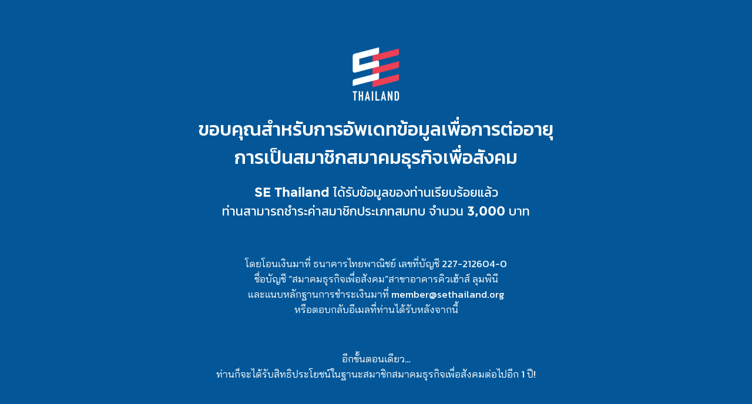

--- FILE ---
content_type: text/html; charset=UTF-8
request_url: https://www.sethailand.org/membership/register/individual/thankyou-renew/
body_size: 17808
content:
<!doctype html>
<html lang="th">
<head>
<!-- Global site tag (gtag.js) - Google Analytics -->
<script async src="https://www.googletagmanager.com/gtag/js?id=UA-135447958-1"></script>
<script>
window.dataLayer = window.dataLayer || [];
function gtag(){dataLayer.push(arguments);}
gtag('js', new Date());
gtag('config', 'UA-135447958-1');
</script>
<meta charset="UTF-8">
<meta name="viewport" content="width=device-width, initial-scale=1">
<meta name="format-detection" content="telephone=no">
<link rel="profile" href="https://gmpg.org/xfn/11">
<style type="text/css">
.heateor_sss_button_instagram span.heateor_sss_svg,a.heateor_sss_instagram span.heateor_sss_svg{background:radial-gradient(circle at 30% 107%,#fdf497 0,#fdf497 5%,#fd5949 45%,#d6249f 60%,#285aeb 90%)}
div.heateor_sss_horizontal_sharing a.heateor_sss_button_instagram span{background:#fff!important;}div.heateor_sss_standard_follow_icons_container a.heateor_sss_button_instagram span{background:#fff;}
div.heateor_sss_horizontal_sharing a.heateor_sss_button_instagram span:hover{background:#000!important;}div.heateor_sss_standard_follow_icons_container a.heateor_sss_button_instagram span:hover{background:#000;}
div.heateor_sss_vertical_sharing  a.heateor_sss_button_instagram span{background:#fff!important;}div.heateor_sss_floating_follow_icons_container a.heateor_sss_button_instagram span{background:#fff;}
div.heateor_sss_vertical_sharing a.heateor_sss_button_instagram span:hover{background:#000!important;}div.heateor_sss_floating_follow_icons_container a.heateor_sss_button_instagram span:hover{background:#000;}
.heateor_sss_horizontal_sharing .heateor_sss_svg,.heateor_sss_standard_follow_icons_container .heateor_sss_svg{
background-color: #fff!important;
background: #fff!important;
color: #000;
border-width: 0px;
border-style: solid;
border-color: transparent;
}
div.heateor_sss_horizontal_sharing span.heateor_sss_svg svg:hover path:not(.heateor_sss_no_fill),div.heateor_sss_horizontal_sharing span.heateor_sss_svg svg:hover ellipse, div.heateor_sss_horizontal_sharing span.heateor_sss_svg svg:hover circle, div.heateor_sss_horizontal_sharing span.heateor_sss_svg svg:hover polygon, div.heateor_sss_horizontal_sharing span.heateor_sss_svg svg:hover rect:not(.heateor_sss_no_fill){
fill: #fff;
}
div.heateor_sss_horizontal_sharing span.heateor_sss_svg svg:hover path.heateor_sss_svg_stroke, div.heateor_sss_horizontal_sharing span.heateor_sss_svg svg:hover rect.heateor_sss_svg_stroke{
stroke: #fff;
}
.heateor_sss_horizontal_sharing span.heateor_sss_svg:hover,.heateor_sss_standard_follow_icons_container span.heateor_sss_svg:hover{
background-color: #000!important;
background: #000!important;
color: #fff;
border-color: transparent;
}
.heateor_sss_vertical_sharing span.heateor_sss_svg,.heateor_sss_floating_follow_icons_container span.heateor_sss_svg{
background-color: #fff!important;
background: #fff!important;
color: #000;
border-width: 0px;
border-style: solid;
border-color: transparent;
}
div.heateor_sss_vertical_sharing span.heateor_sss_svg svg:hover path:not(.heateor_sss_no_fill),div.heateor_sss_vertical_sharing span.heateor_sss_svg svg:hover ellipse, div.heateor_sss_vertical_sharing span.heateor_sss_svg svg:hover circle, div.heateor_sss_vertical_sharing span.heateor_sss_svg svg:hover polygon{
fill:#fff;
}
div.heateor_sss_vertical_sharing span.heateor_sss_svg svg:hover path.heateor_sss_svg_stroke{
stroke:#fff;
}
.heateor_sss_vertical_sharing span.heateor_sss_svg:hover,.heateor_sss_floating_follow_icons_container span.heateor_sss_svg:hover{
background-color: #000!important;
background: #000!important;
color: #fff;
border-color: transparent;
}
@media screen and (max-width:767px) {.heateor_sss_vertical_sharing{display:none!important}}		</style>
<meta name='robots' content='index, follow, max-image-preview:large, max-snippet:-1, max-video-preview:-1' />
<!-- This site is optimized with the Yoast SEO plugin v19.13 - https://yoast.com/wordpress/plugins/seo/ -->
<title>ขอบคุณสำหรับการอัพเดทข้อมูลเพื่อการต่ออายุการเป็นสมาชิกสมาคมธุรกิจเพื่อสังคม (สมาชิกประเภทสมทบ) - SE Thailand</title>
<link rel="canonical" href="https://www.sethailand.org/membership/register/individual/thankyou-renew/" />
<meta property="og:locale" content="th_TH" />
<meta property="og:type" content="article" />
<meta property="og:title" content="ขอบคุณสำหรับการอัพเดทข้อมูลเพื่อการต่ออายุการเป็นสมาชิกสมาคมธุรกิจเพื่อสังคม (สมาชิกประเภทสมทบ) - SE Thailand" />
<meta property="og:description" content="ขอบคุณสำหร [&hellip;]" />
<meta property="og:url" content="https://www.sethailand.org/membership/register/individual/thankyou-renew/" />
<meta property="og:site_name" content="SE Thailand" />
<meta property="article:publisher" content="https://www.facebook.com/sethailandorg" />
<meta property="article:modified_time" content="2020-09-02T10:36:58+00:00" />
<meta property="og:image" content="https://www.sethailand.org/wp-content/uploads/2019/01/fb.jpg" />
<meta property="og:image:width" content="1200" />
<meta property="og:image:height" content="628" />
<meta property="og:image:type" content="image/jpeg" />
<meta name="twitter:card" content="summary_large_image" />
<script type="application/ld+json" class="yoast-schema-graph">{"@context":"https://schema.org","@graph":[{"@type":"WebPage","@id":"https://www.sethailand.org/membership/register/individual/thankyou-renew/","url":"https://www.sethailand.org/membership/register/individual/thankyou-renew/","name":"ขอบคุณสำหรับการอัพเดทข้อมูลเพื่อการต่ออายุการเป็นสมาชิกสมาคมธุรกิจเพื่อสังคม (สมาชิกประเภทสมทบ) - SE Thailand","isPartOf":{"@id":"https://www.sethailand.org/#website"},"datePublished":"2020-09-02T10:36:31+00:00","dateModified":"2020-09-02T10:36:58+00:00","breadcrumb":{"@id":"https://www.sethailand.org/membership/register/individual/thankyou-renew/#breadcrumb"},"inLanguage":"th","potentialAction":[{"@type":"ReadAction","target":["https://www.sethailand.org/membership/register/individual/thankyou-renew/"]}]},{"@type":"BreadcrumbList","@id":"https://www.sethailand.org/membership/register/individual/thankyou-renew/#breadcrumb","itemListElement":[{"@type":"ListItem","position":1,"name":"Home","item":"https://www.sethailand.org/"},{"@type":"ListItem","position":2,"name":"MEMBERSHIP","item":"https://www.sethailand.org/membership/"},{"@type":"ListItem","position":3,"name":"สมัครสมาชิก","item":"https://www.sethailand.org/membership/register/"},{"@type":"ListItem","position":4,"name":"สมัครสมาชิกสมทบ","item":"https://www.sethailand.org/membership/register/individual/"},{"@type":"ListItem","position":5,"name":"ขอบคุณสำหรับการอัพเดทข้อมูลเพื่อการต่ออายุการเป็นสมาชิกสมาคมธุรกิจเพื่อสังคม (สมาชิกประเภทสมทบ)"}]},{"@type":"WebSite","@id":"https://www.sethailand.org/#website","url":"https://www.sethailand.org/","name":"SE Thailand","description":"มาร่วมกันสร้างสังคมให้ดีขึ้นกับธุรกิจเพื่อสังคม Social Enterprise: SE","publisher":{"@id":"https://www.sethailand.org/#organization"},"potentialAction":[{"@type":"SearchAction","target":{"@type":"EntryPoint","urlTemplate":"https://www.sethailand.org/?s={search_term_string}"},"query-input":"required name=search_term_string"}],"inLanguage":"th"},{"@type":"Organization","@id":"https://www.sethailand.org/#organization","name":"SE Thailand","url":"https://www.sethailand.org/","logo":{"@type":"ImageObject","inLanguage":"th","@id":"https://www.sethailand.org/#/schema/logo/image/","url":"https://www.sethailand.org/wp-content/uploads/2018/12/logo-sethailand@2x.png","contentUrl":"https://www.sethailand.org/wp-content/uploads/2018/12/logo-sethailand@2x.png","width":96,"height":110,"caption":"SE Thailand"},"image":{"@id":"https://www.sethailand.org/#/schema/logo/image/"},"sameAs":["https://www.facebook.com/sethailandorg"]}]}</script>
<!-- / Yoast SEO plugin. -->
<link rel='dns-prefetch' href='//js.hs-scripts.com' />
<link rel="alternate" type="application/rss+xml" title="SE Thailand &raquo; ฟีด" href="https://www.sethailand.org/feed/" />
<link rel="alternate" type="application/rss+xml" title="SE Thailand &raquo; ฟีดความเห็น" href="https://www.sethailand.org/comments/feed/" />
<!-- This site uses the Google Analytics by ExactMetrics plugin v7.11.0 - Using Analytics tracking - https://www.exactmetrics.com/ -->
<script
src="//www.googletagmanager.com/gtag/js?id=G-NFCN6XYLC8"  data-cfasync="false" data-wpfc-render="false" type="text/javascript" async></script>
<script data-cfasync="false" data-wpfc-render="false" type="text/javascript">
var em_version = '7.11.0';
var em_track_user = true;
var em_no_track_reason = '';
var disableStrs = [
'ga-disable-G-NFCN6XYLC8',
];
/* Function to detect opted out users */
function __gtagTrackerIsOptedOut() {
for (var index = 0; index < disableStrs.length; index++) {
if (document.cookie.indexOf(disableStrs[index] + '=true') > -1) {
return true;
}
}
return false;
}
/* Disable tracking if the opt-out cookie exists. */
if (__gtagTrackerIsOptedOut()) {
for (var index = 0; index < disableStrs.length; index++) {
window[disableStrs[index]] = true;
}
}
/* Opt-out function */
function __gtagTrackerOptout() {
for (var index = 0; index < disableStrs.length; index++) {
document.cookie = disableStrs[index] + '=true; expires=Thu, 31 Dec 2099 23:59:59 UTC; path=/';
window[disableStrs[index]] = true;
}
}
if ('undefined' === typeof gaOptout) {
function gaOptout() {
__gtagTrackerOptout();
}
}
window.dataLayer = window.dataLayer || [];
window.ExactMetricsDualTracker = {
helpers: {},
trackers: {},
};
if (em_track_user) {
function __gtagDataLayer() {
dataLayer.push(arguments);
}
function __gtagTracker(type, name, parameters) {
if (!parameters) {
parameters = {};
}
if (parameters.send_to) {
__gtagDataLayer.apply(null, arguments);
return;
}
if (type === 'event') {
parameters.send_to = exactmetrics_frontend.v4_id;
var hookName = name;
if (typeof parameters['event_category'] !== 'undefined') {
hookName = parameters['event_category'] + ':' + name;
}
if (typeof ExactMetricsDualTracker.trackers[hookName] !== 'undefined') {
ExactMetricsDualTracker.trackers[hookName](parameters);
} else {
__gtagDataLayer('event', name, parameters);
}
} else {
__gtagDataLayer.apply(null, arguments);
}
}
__gtagTracker('js', new Date());
__gtagTracker('set', {
'developer_id.dNDMyYj': true,
});
__gtagTracker('config', 'G-NFCN6XYLC8', {"forceSSL":"true"} );
window.gtag = __gtagTracker;										(function () {
/* https://developers.google.com/analytics/devguides/collection/analyticsjs/ */
/* ga and __gaTracker compatibility shim. */
var noopfn = function () {
return null;
};
var newtracker = function () {
return new Tracker();
};
var Tracker = function () {
return null;
};
var p = Tracker.prototype;
p.get = noopfn;
p.set = noopfn;
p.send = function () {
var args = Array.prototype.slice.call(arguments);
args.unshift('send');
__gaTracker.apply(null, args);
};
var __gaTracker = function () {
var len = arguments.length;
if (len === 0) {
return;
}
var f = arguments[len - 1];
if (typeof f !== 'object' || f === null || typeof f.hitCallback !== 'function') {
if ('send' === arguments[0]) {
var hitConverted, hitObject = false, action;
if ('event' === arguments[1]) {
if ('undefined' !== typeof arguments[3]) {
hitObject = {
'eventAction': arguments[3],
'eventCategory': arguments[2],
'eventLabel': arguments[4],
'value': arguments[5] ? arguments[5] : 1,
}
}
}
if ('pageview' === arguments[1]) {
if ('undefined' !== typeof arguments[2]) {
hitObject = {
'eventAction': 'page_view',
'page_path': arguments[2],
}
}
}
if (typeof arguments[2] === 'object') {
hitObject = arguments[2];
}
if (typeof arguments[5] === 'object') {
Object.assign(hitObject, arguments[5]);
}
if ('undefined' !== typeof arguments[1].hitType) {
hitObject = arguments[1];
if ('pageview' === hitObject.hitType) {
hitObject.eventAction = 'page_view';
}
}
if (hitObject) {
action = 'timing' === arguments[1].hitType ? 'timing_complete' : hitObject.eventAction;
hitConverted = mapArgs(hitObject);
__gtagTracker('event', action, hitConverted);
}
}
return;
}
function mapArgs(args) {
var arg, hit = {};
var gaMap = {
'eventCategory': 'event_category',
'eventAction': 'event_action',
'eventLabel': 'event_label',
'eventValue': 'event_value',
'nonInteraction': 'non_interaction',
'timingCategory': 'event_category',
'timingVar': 'name',
'timingValue': 'value',
'timingLabel': 'event_label',
'page': 'page_path',
'location': 'page_location',
'title': 'page_title',
};
for (arg in args) {
if (!(!args.hasOwnProperty(arg) || !gaMap.hasOwnProperty(arg))) {
hit[gaMap[arg]] = args[arg];
} else {
hit[arg] = args[arg];
}
}
return hit;
}
try {
f.hitCallback();
} catch (ex) {
}
};
__gaTracker.create = newtracker;
__gaTracker.getByName = newtracker;
__gaTracker.getAll = function () {
return [];
};
__gaTracker.remove = noopfn;
__gaTracker.loaded = true;
window['__gaTracker'] = __gaTracker;
})();
} else {
console.log("");
(function () {
function __gtagTracker() {
return null;
}
window['__gtagTracker'] = __gtagTracker;
window['gtag'] = __gtagTracker;
})();
}
</script>
<!-- / Google Analytics by ExactMetrics -->
<script type="text/javascript">
window._wpemojiSettings = {"baseUrl":"https:\/\/s.w.org\/images\/core\/emoji\/14.0.0\/72x72\/","ext":".png","svgUrl":"https:\/\/s.w.org\/images\/core\/emoji\/14.0.0\/svg\/","svgExt":".svg","source":{"concatemoji":"https:\/\/www.sethailand.org\/wp-includes\/js\/wp-emoji-release.min.js?ver=6.1.1"}};
/*! This file is auto-generated */
!function(e,a,t){var n,r,o,i=a.createElement("canvas"),p=i.getContext&&i.getContext("2d");function s(e,t){var a=String.fromCharCode,e=(p.clearRect(0,0,i.width,i.height),p.fillText(a.apply(this,e),0,0),i.toDataURL());return p.clearRect(0,0,i.width,i.height),p.fillText(a.apply(this,t),0,0),e===i.toDataURL()}function c(e){var t=a.createElement("script");t.src=e,t.defer=t.type="text/javascript",a.getElementsByTagName("head")[0].appendChild(t)}for(o=Array("flag","emoji"),t.supports={everything:!0,everythingExceptFlag:!0},r=0;r<o.length;r++)t.supports[o[r]]=function(e){if(p&&p.fillText)switch(p.textBaseline="top",p.font="600 32px Arial",e){case"flag":return s([127987,65039,8205,9895,65039],[127987,65039,8203,9895,65039])?!1:!s([55356,56826,55356,56819],[55356,56826,8203,55356,56819])&&!s([55356,57332,56128,56423,56128,56418,56128,56421,56128,56430,56128,56423,56128,56447],[55356,57332,8203,56128,56423,8203,56128,56418,8203,56128,56421,8203,56128,56430,8203,56128,56423,8203,56128,56447]);case"emoji":return!s([129777,127995,8205,129778,127999],[129777,127995,8203,129778,127999])}return!1}(o[r]),t.supports.everything=t.supports.everything&&t.supports[o[r]],"flag"!==o[r]&&(t.supports.everythingExceptFlag=t.supports.everythingExceptFlag&&t.supports[o[r]]);t.supports.everythingExceptFlag=t.supports.everythingExceptFlag&&!t.supports.flag,t.DOMReady=!1,t.readyCallback=function(){t.DOMReady=!0},t.supports.everything||(n=function(){t.readyCallback()},a.addEventListener?(a.addEventListener("DOMContentLoaded",n,!1),e.addEventListener("load",n,!1)):(e.attachEvent("onload",n),a.attachEvent("onreadystatechange",function(){"complete"===a.readyState&&t.readyCallback()})),(e=t.source||{}).concatemoji?c(e.concatemoji):e.wpemoji&&e.twemoji&&(c(e.twemoji),c(e.wpemoji)))}(window,document,window._wpemojiSettings);
</script>
<style type="text/css">
img.wp-smiley,
img.emoji {
display: inline !important;
border: none !important;
box-shadow: none !important;
height: 1em !important;
width: 1em !important;
margin: 0 0.07em !important;
vertical-align: -0.1em !important;
background: none !important;
padding: 0 !important;
}
</style>
<!-- <link rel='stylesheet' id='genesis-blocks-style-css-css' href='https://www.sethailand.org/wp-content/plugins/genesis-blocks/dist/style-blocks.build.css?ver=1673326726' type='text/css' media='all' /> -->
<!-- <link rel='stylesheet' id='pt-cv-public-style-css' href='https://www.sethailand.org/wp-content/plugins/content-views-query-and-display-post-page/public/assets/css/cv.css?ver=2.5.0.1' type='text/css' media='all' /> -->
<!-- <link rel='stylesheet' id='wp-block-library-css' href='https://www.sethailand.org/wp-includes/css/dist/block-library/style.min.css?ver=6.1.1' type='text/css' media='all' /> -->
<!-- <link rel='stylesheet' id='classic-theme-styles-css' href='https://www.sethailand.org/wp-includes/css/classic-themes.min.css?ver=1' type='text/css' media='all' /> -->
<link rel="stylesheet" type="text/css" href="//www.sethailand.org/wp-content/cache/www.sethailand.org/wpfc-minified/23c816tb/dgelj.css" media="all"/>
<style id='global-styles-inline-css' type='text/css'>
body{--wp--preset--color--black: #000000;--wp--preset--color--cyan-bluish-gray: #abb8c3;--wp--preset--color--white: #ffffff;--wp--preset--color--pale-pink: #f78da7;--wp--preset--color--vivid-red: #cf2e2e;--wp--preset--color--luminous-vivid-orange: #ff6900;--wp--preset--color--luminous-vivid-amber: #fcb900;--wp--preset--color--light-green-cyan: #7bdcb5;--wp--preset--color--vivid-green-cyan: #00d084;--wp--preset--color--pale-cyan-blue: #8ed1fc;--wp--preset--color--vivid-cyan-blue: #0693e3;--wp--preset--color--vivid-purple: #9b51e0;--wp--preset--gradient--vivid-cyan-blue-to-vivid-purple: linear-gradient(135deg,rgba(6,147,227,1) 0%,rgb(155,81,224) 100%);--wp--preset--gradient--light-green-cyan-to-vivid-green-cyan: linear-gradient(135deg,rgb(122,220,180) 0%,rgb(0,208,130) 100%);--wp--preset--gradient--luminous-vivid-amber-to-luminous-vivid-orange: linear-gradient(135deg,rgba(252,185,0,1) 0%,rgba(255,105,0,1) 100%);--wp--preset--gradient--luminous-vivid-orange-to-vivid-red: linear-gradient(135deg,rgba(255,105,0,1) 0%,rgb(207,46,46) 100%);--wp--preset--gradient--very-light-gray-to-cyan-bluish-gray: linear-gradient(135deg,rgb(238,238,238) 0%,rgb(169,184,195) 100%);--wp--preset--gradient--cool-to-warm-spectrum: linear-gradient(135deg,rgb(74,234,220) 0%,rgb(151,120,209) 20%,rgb(207,42,186) 40%,rgb(238,44,130) 60%,rgb(251,105,98) 80%,rgb(254,248,76) 100%);--wp--preset--gradient--blush-light-purple: linear-gradient(135deg,rgb(255,206,236) 0%,rgb(152,150,240) 100%);--wp--preset--gradient--blush-bordeaux: linear-gradient(135deg,rgb(254,205,165) 0%,rgb(254,45,45) 50%,rgb(107,0,62) 100%);--wp--preset--gradient--luminous-dusk: linear-gradient(135deg,rgb(255,203,112) 0%,rgb(199,81,192) 50%,rgb(65,88,208) 100%);--wp--preset--gradient--pale-ocean: linear-gradient(135deg,rgb(255,245,203) 0%,rgb(182,227,212) 50%,rgb(51,167,181) 100%);--wp--preset--gradient--electric-grass: linear-gradient(135deg,rgb(202,248,128) 0%,rgb(113,206,126) 100%);--wp--preset--gradient--midnight: linear-gradient(135deg,rgb(2,3,129) 0%,rgb(40,116,252) 100%);--wp--preset--duotone--dark-grayscale: url('#wp-duotone-dark-grayscale');--wp--preset--duotone--grayscale: url('#wp-duotone-grayscale');--wp--preset--duotone--purple-yellow: url('#wp-duotone-purple-yellow');--wp--preset--duotone--blue-red: url('#wp-duotone-blue-red');--wp--preset--duotone--midnight: url('#wp-duotone-midnight');--wp--preset--duotone--magenta-yellow: url('#wp-duotone-magenta-yellow');--wp--preset--duotone--purple-green: url('#wp-duotone-purple-green');--wp--preset--duotone--blue-orange: url('#wp-duotone-blue-orange');--wp--preset--font-size--small: 13px;--wp--preset--font-size--medium: 20px;--wp--preset--font-size--large: 36px;--wp--preset--font-size--x-large: 42px;--wp--preset--spacing--20: 0.44rem;--wp--preset--spacing--30: 0.67rem;--wp--preset--spacing--40: 1rem;--wp--preset--spacing--50: 1.5rem;--wp--preset--spacing--60: 2.25rem;--wp--preset--spacing--70: 3.38rem;--wp--preset--spacing--80: 5.06rem;}:where(.is-layout-flex){gap: 0.5em;}body .is-layout-flow > .alignleft{float: left;margin-inline-start: 0;margin-inline-end: 2em;}body .is-layout-flow > .alignright{float: right;margin-inline-start: 2em;margin-inline-end: 0;}body .is-layout-flow > .aligncenter{margin-left: auto !important;margin-right: auto !important;}body .is-layout-constrained > .alignleft{float: left;margin-inline-start: 0;margin-inline-end: 2em;}body .is-layout-constrained > .alignright{float: right;margin-inline-start: 2em;margin-inline-end: 0;}body .is-layout-constrained > .aligncenter{margin-left: auto !important;margin-right: auto !important;}body .is-layout-constrained > :where(:not(.alignleft):not(.alignright):not(.alignfull)){max-width: var(--wp--style--global--content-size);margin-left: auto !important;margin-right: auto !important;}body .is-layout-constrained > .alignwide{max-width: var(--wp--style--global--wide-size);}body .is-layout-flex{display: flex;}body .is-layout-flex{flex-wrap: wrap;align-items: center;}body .is-layout-flex > *{margin: 0;}:where(.wp-block-columns.is-layout-flex){gap: 2em;}.has-black-color{color: var(--wp--preset--color--black) !important;}.has-cyan-bluish-gray-color{color: var(--wp--preset--color--cyan-bluish-gray) !important;}.has-white-color{color: var(--wp--preset--color--white) !important;}.has-pale-pink-color{color: var(--wp--preset--color--pale-pink) !important;}.has-vivid-red-color{color: var(--wp--preset--color--vivid-red) !important;}.has-luminous-vivid-orange-color{color: var(--wp--preset--color--luminous-vivid-orange) !important;}.has-luminous-vivid-amber-color{color: var(--wp--preset--color--luminous-vivid-amber) !important;}.has-light-green-cyan-color{color: var(--wp--preset--color--light-green-cyan) !important;}.has-vivid-green-cyan-color{color: var(--wp--preset--color--vivid-green-cyan) !important;}.has-pale-cyan-blue-color{color: var(--wp--preset--color--pale-cyan-blue) !important;}.has-vivid-cyan-blue-color{color: var(--wp--preset--color--vivid-cyan-blue) !important;}.has-vivid-purple-color{color: var(--wp--preset--color--vivid-purple) !important;}.has-black-background-color{background-color: var(--wp--preset--color--black) !important;}.has-cyan-bluish-gray-background-color{background-color: var(--wp--preset--color--cyan-bluish-gray) !important;}.has-white-background-color{background-color: var(--wp--preset--color--white) !important;}.has-pale-pink-background-color{background-color: var(--wp--preset--color--pale-pink) !important;}.has-vivid-red-background-color{background-color: var(--wp--preset--color--vivid-red) !important;}.has-luminous-vivid-orange-background-color{background-color: var(--wp--preset--color--luminous-vivid-orange) !important;}.has-luminous-vivid-amber-background-color{background-color: var(--wp--preset--color--luminous-vivid-amber) !important;}.has-light-green-cyan-background-color{background-color: var(--wp--preset--color--light-green-cyan) !important;}.has-vivid-green-cyan-background-color{background-color: var(--wp--preset--color--vivid-green-cyan) !important;}.has-pale-cyan-blue-background-color{background-color: var(--wp--preset--color--pale-cyan-blue) !important;}.has-vivid-cyan-blue-background-color{background-color: var(--wp--preset--color--vivid-cyan-blue) !important;}.has-vivid-purple-background-color{background-color: var(--wp--preset--color--vivid-purple) !important;}.has-black-border-color{border-color: var(--wp--preset--color--black) !important;}.has-cyan-bluish-gray-border-color{border-color: var(--wp--preset--color--cyan-bluish-gray) !important;}.has-white-border-color{border-color: var(--wp--preset--color--white) !important;}.has-pale-pink-border-color{border-color: var(--wp--preset--color--pale-pink) !important;}.has-vivid-red-border-color{border-color: var(--wp--preset--color--vivid-red) !important;}.has-luminous-vivid-orange-border-color{border-color: var(--wp--preset--color--luminous-vivid-orange) !important;}.has-luminous-vivid-amber-border-color{border-color: var(--wp--preset--color--luminous-vivid-amber) !important;}.has-light-green-cyan-border-color{border-color: var(--wp--preset--color--light-green-cyan) !important;}.has-vivid-green-cyan-border-color{border-color: var(--wp--preset--color--vivid-green-cyan) !important;}.has-pale-cyan-blue-border-color{border-color: var(--wp--preset--color--pale-cyan-blue) !important;}.has-vivid-cyan-blue-border-color{border-color: var(--wp--preset--color--vivid-cyan-blue) !important;}.has-vivid-purple-border-color{border-color: var(--wp--preset--color--vivid-purple) !important;}.has-vivid-cyan-blue-to-vivid-purple-gradient-background{background: var(--wp--preset--gradient--vivid-cyan-blue-to-vivid-purple) !important;}.has-light-green-cyan-to-vivid-green-cyan-gradient-background{background: var(--wp--preset--gradient--light-green-cyan-to-vivid-green-cyan) !important;}.has-luminous-vivid-amber-to-luminous-vivid-orange-gradient-background{background: var(--wp--preset--gradient--luminous-vivid-amber-to-luminous-vivid-orange) !important;}.has-luminous-vivid-orange-to-vivid-red-gradient-background{background: var(--wp--preset--gradient--luminous-vivid-orange-to-vivid-red) !important;}.has-very-light-gray-to-cyan-bluish-gray-gradient-background{background: var(--wp--preset--gradient--very-light-gray-to-cyan-bluish-gray) !important;}.has-cool-to-warm-spectrum-gradient-background{background: var(--wp--preset--gradient--cool-to-warm-spectrum) !important;}.has-blush-light-purple-gradient-background{background: var(--wp--preset--gradient--blush-light-purple) !important;}.has-blush-bordeaux-gradient-background{background: var(--wp--preset--gradient--blush-bordeaux) !important;}.has-luminous-dusk-gradient-background{background: var(--wp--preset--gradient--luminous-dusk) !important;}.has-pale-ocean-gradient-background{background: var(--wp--preset--gradient--pale-ocean) !important;}.has-electric-grass-gradient-background{background: var(--wp--preset--gradient--electric-grass) !important;}.has-midnight-gradient-background{background: var(--wp--preset--gradient--midnight) !important;}.has-small-font-size{font-size: var(--wp--preset--font-size--small) !important;}.has-medium-font-size{font-size: var(--wp--preset--font-size--medium) !important;}.has-large-font-size{font-size: var(--wp--preset--font-size--large) !important;}.has-x-large-font-size{font-size: var(--wp--preset--font-size--x-large) !important;}
.wp-block-navigation a:where(:not(.wp-element-button)){color: inherit;}
:where(.wp-block-columns.is-layout-flex){gap: 2em;}
.wp-block-pullquote{font-size: 1.5em;line-height: 1.6;}
</style>
<!-- <link rel='stylesheet' id='wcs-timetable-css' href='https://www.sethailand.org/wp-content/plugins/weekly-class/assets/front/css/timetable.css?ver=2.5.8.2' type='text/css' media='all' /> -->
<link rel="stylesheet" type="text/css" href="//www.sethailand.org/wp-content/cache/www.sethailand.org/wpfc-minified/ld94jj54/dgelj.css" media="all"/>
<style id='wcs-timetable-inline-css' type='text/css'>
.wcs-single__action .wcs-btn--action{color:rgba( 255,255,255,1);background-color:}
</style>
<!-- <link rel='stylesheet' id='wp-job-manager-job-listings-css' href='https://www.sethailand.org/wp-content/plugins/wp-job-manager/assets/dist/css/job-listings.css?ver=d866e43503c5e047c6b0be0a9557cf8e' type='text/css' media='all' /> -->
<!-- <link rel='stylesheet' id='wpfront-scroll-top-css' href='https://www.sethailand.org/wp-content/plugins/wpfront-scroll-top/css/wpfront-scroll-top.min.css?ver=2.0.7.08086' type='text/css' media='all' /> -->
<!-- <link rel='stylesheet' id='search-filter-plugin-styles-css' href='https://www.sethailand.org/wp-content/plugins/search-filter-pro/public/assets/css/search-filter.min.css?ver=2.4.6' type='text/css' media='all' /> -->
<!-- <link rel='stylesheet' id='sethailand-style-css' href='https://www.sethailand.org/wp-content/themes/sethailand/style.css?ver=6.1.1' type='text/css' media='all' /> -->
<!-- <link rel='stylesheet' id='heateor_sss_frontend_css-css' href='https://www.sethailand.org/wp-content/plugins/sassy-social-share/public/css/sassy-social-share-public.css?ver=3.3.45' type='text/css' media='all' /> -->
<link rel="stylesheet" type="text/css" href="//www.sethailand.org/wp-content/cache/www.sethailand.org/wpfc-minified/dq1588s2/dgelj.css" media="all"/>
<script type='text/javascript' src='https://www.sethailand.org/wp-content/plugins/google-analytics-dashboard-for-wp/assets/js/frontend-gtag.min.js?ver=7.11.0' id='exactmetrics-frontend-script-js'></script>
<script data-cfasync="false" data-wpfc-render="false" type="text/javascript" id='exactmetrics-frontend-script-js-extra'>/* <![CDATA[ */
var exactmetrics_frontend = {"js_events_tracking":"true","download_extensions":"zip,mp3,mpeg,pdf,docx,pptx,xlsx,rar","inbound_paths":"[{\"path\":\"\\\/go\\\/\",\"label\":\"affiliate\"},{\"path\":\"\\\/recommend\\\/\",\"label\":\"affiliate\"}]","home_url":"https:\/\/www.sethailand.org","hash_tracking":"false","ua":"","v4_id":"G-NFCN6XYLC8"};/* ]]> */
</script>
<script type='text/javascript' src='https://www.sethailand.org/wp-includes/js/jquery/jquery.min.js?ver=3.6.1' id='jquery-core-js'></script>
<script type='text/javascript' src='https://www.sethailand.org/wp-includes/js/jquery/jquery-migrate.min.js?ver=3.3.2' id='jquery-migrate-js'></script>
<script type='text/javascript' id='search-filter-plugin-build-js-extra'>
/* <![CDATA[ */
var SF_LDATA = {"ajax_url":"https:\/\/www.sethailand.org\/wp-admin\/admin-ajax.php","home_url":"https:\/\/www.sethailand.org\/"};
/* ]]> */
</script>
<script type='text/javascript' src='https://www.sethailand.org/wp-content/plugins/search-filter-pro/public/assets/js/search-filter-build.min.js?ver=2.4.6' id='search-filter-plugin-build-js'></script>
<script type='text/javascript' src='https://www.sethailand.org/wp-content/plugins/search-filter-pro/public/assets/js/chosen.jquery.min.js?ver=2.4.6' id='search-filter-plugin-chosen-js'></script>
<link rel="https://api.w.org/" href="https://www.sethailand.org/wp-json/" /><link rel="alternate" type="application/json" href="https://www.sethailand.org/wp-json/wp/v2/pages/4495" /><link rel="EditURI" type="application/rsd+xml" title="RSD" href="https://www.sethailand.org/xmlrpc.php?rsd" />
<link rel="wlwmanifest" type="application/wlwmanifest+xml" href="https://www.sethailand.org/wp-includes/wlwmanifest.xml" />
<meta name="generator" content="WordPress 6.1.1" />
<link rel='shortlink' href='https://www.sethailand.org/?p=4495' />
<link rel="alternate" type="application/json+oembed" href="https://www.sethailand.org/wp-json/oembed/1.0/embed?url=https%3A%2F%2Fwww.sethailand.org%2Fmembership%2Fregister%2Findividual%2Fthankyou-renew%2F" />
<link rel="alternate" type="text/xml+oembed" href="https://www.sethailand.org/wp-json/oembed/1.0/embed?url=https%3A%2F%2Fwww.sethailand.org%2Fmembership%2Fregister%2Findividual%2Fthankyou-renew%2F&#038;format=xml" />
<!-- HFCM by 99 Robots - Snippet # 1: google site verification -->
<meta name="google-site-verification" content="iC8ad7qbRb_k4FMPsmVMm0ElFlGCvMJGYtAcp7WBTT4" />
<!-- /end HFCM by 99 Robots -->
<!-- DO NOT COPY THIS SNIPPET! Start of Page Analytics Tracking for HubSpot WordPress plugin v9.2.81-->
<script type="text/javascript" class="hsq-set-content-id" data-content-id="standard-page">
var _hsq = _hsq || [];
_hsq.push(["setContentType", "standard-page"]);
</script>
<!-- DO NOT COPY THIS SNIPPET! End of Page Analytics Tracking for HubSpot WordPress plugin -->
<style type="text/css" media="all" id="wcs_styles"></style>		<style type="text/css">
.site-title,
.site-description {
position: absolute;
clip: rect(1px, 1px, 1px, 1px);
}
</style>
<style id="uagb-style-conditional-extension">@media (min-width: 1025px){body .uag-hide-desktop.uagb-google-map__wrap,body .uag-hide-desktop{display:none !important}}@media (min-width: 768px) and (max-width: 1024px){body .uag-hide-tab.uagb-google-map__wrap,body .uag-hide-tab{display:none !important}}@media (max-width: 767px){body .uag-hide-mob.uagb-google-map__wrap,body .uag-hide-mob{display:none !important}}</style><link rel="icon" href="https://www.sethailand.org/wp-content/uploads/2018/12/cropped-favicon-32x32.png" sizes="32x32" />
<link rel="icon" href="https://www.sethailand.org/wp-content/uploads/2018/12/cropped-favicon-192x192.png" sizes="192x192" />
<link rel="apple-touch-icon" href="https://www.sethailand.org/wp-content/uploads/2018/12/cropped-favicon-180x180.png" />
<meta name="msapplication-TileImage" content="https://www.sethailand.org/wp-content/uploads/2018/12/cropped-favicon-270x270.png" />
<style type="text/css" id="wp-custom-css">
#page-se-night .wp-block-table th:first-child { width: 170px; } 
.feature-block .sow-features-list {
align-items: flex-start;
}
p { overflow: hidden; }
/* warning */
.invalid-feedback {
clear: both;
padding: 0.25rem 0.5rem;
background: #ffcdcd;
border: 1px solid #ffcdcd;
}
.table-active tr:first-child {
background: #ccc;
}
.wcs-timetable__list .wcs-class .wcs-class__image {
height: 12.5vh;
}
.wcs-timetable__list .wcs-class .wcs-class__image {
-ms-flex-item-align: center;
align-self: center;
}
.wcs-timetable--monthly-calendar .wcs-class__image {
-ms-flex-preferred-size: 4.5em;
flex-basis: 4.5em;
height: 4.5em;
}
.wp-block-gallery { margin: 1rem 0; }
.wp-block-gallery .blocks-gallery-item figcaption {
line-height: 1.35;
}
/* hall of fame */
#page-virtual-hall-of-fame-setf2021 .site-main,
#page-program-partner .site-main,
#page-collaboration-showcase .site-main,
#page-contributor .site-main,
#page-community-partner .site-main, .parent-pageid-5680 .site-main,
header, 
body.parent-pageid-5846 .site-main,
body.parent-pageid-5945 .site-main,
body.parent-pageid-5680 .site-main,
body.parent-pageid-6023 .site-main {
max-width: 100% !important;
margin-bottom: 0 !important;
}
#page-virtual-hall-of-fame-setf2021 .entry-header,
#page-contributor .entry-header, 
body.parent-pageid-5846 .entry-header,
body.parent-pageid-5945 .entry-header,
body.parent-pageid-5680 .entry-header,
body.parent-pageid-6023 .entry-header,
#page-program-partner .entry-header,
#page-community-partner .entry-header,
#page-collaboration-showcase .entry-header { 		
display:none 
}
.wrapper-header-banner .sow-slider-images {
position: relative;
}
.wrapper-header-banner .sow-slider-images :before {
background: url("https://www.sethailand.org/wp-content/uploads/2021/12/logo-setf2021@2x.png") no-repeat;
content: "";
background-size: 100%;
position: absolute;
right: 0;
top: 0;
width: 280px;
height: 100%;
}
.wrapper-header-banner .textwidget {
max-width: 680px;
margin: auto;
}
.wrapper-header-banner .textwidget h3 {
font-size: 3.25rem;
text-transform: uppercase;
}
.wrapper-header-banner .textwidget p {
font-family: "kanit", Arial, sans-serif;
line-height: 1.5em;
font-size: 1.5rem;
}
.wrapper-header-banner .sow-slider-image-wrapper {
justify-content: center;
display: flex;
flex-direction: column;
}
.line-title h3.widget-title {
position: relative;
padding: 2rem 0 1.5rem;
}
.line-title h3.widget-title:before {
content: "";
width: 50px;
height: 24px;
background-size: 100%;
background-image: url("https://www.sethailand.org/wp-content/themes/sethailand/assets/images/bg-quote.png");
background-repeat: no-repeat;
background-position: center center;
position: absolute;
top: 0;
left: 0;
}
/* directory */
.wrapper-directory {
position: relative;
}
.parent-pageid-5846 .site-content,
.parent-pageid-6023 .site-content{
position: relative;
}
.wrapper-directory:before,
.parent-pageid-5846 .entry-content:before,
.wrapper-directory:before,
.parent-pageid-6023 .entry-content:before {
background: url("https://www.sethailand.org/wp-content/uploads/2021/12/sethailand-line-left@2x.png") repeat-y;
background-size: 100%;
width: 150px;
height: 100%;
position: absolute;
left: 0;
top: 0;
content: "";
z-index: -1;
}
.wrapper-directory:after,
.parent-pageid-5846 .entry-content:after,
.wrapper-directory:after,
.parent-pageid-6023 .entry-content:after{
background: url("https://www.sethailand.org/wp-content/uploads/2021/12/sethailand-line-right@2x.png") repeat-y;
background-size: 100%;
width: 150px;
height: 100%;
position: absolute;
right: 0;
top: 0;
content: "";
z-index: -1;
}
.wrapper-directory .so-widget-sow-image-grid .sow-image-grid-image {
padding: 0 20px 30px 20px !important;
}
.wrapper-directory .so-widget-sow-image-grid .sow-image-grid-image img {
background: #fff;
border-radius: 10px;
box-shadow: 0 0 10px rgba(0,0,0,0.15)
}
.logo-fame-partner img {
background: #fff;
border-radius: 10px;
box-shadow: 0 0 10px rgba(0,0,0,0.15)
}
.img-shadow img {
box-shadow: 0 0 20px rgba(0,0,0,0.30)
}
.wrapper-hall-more {
background-size: 100% !important;
padding-top: 2rem;
background-repeat: no-repeat !important;
background-position: top center !important;
}
.wrapper-hall-more .text-white .widget-title {
font-size: 1.25rem;
margin: 2rem 0 !important;
}
.wrapper-hall-more a {
opacity: 1;
transition: 0.5s all;
}
.wrapper-hall-more a:hover {
opacity: 0.8;
}
@media screen and (max-width: 768px) {
.wrapper-header-banner .sow-slider-image-wrapper {
margin-top: 2rem !important;
}
.wrapper-header-banner :before {
width: 200px !important;
}
.wrapper-header-banner .textwidget h3 {
font-size: 2rem;
text-transform: uppercase;
}
.wrapper-header-banner .textwidget p {
margin-top: 0 !important;
font-size: 1.25rem !important;
}
/* directory */
.wrapper-directory .so-widget-sow-image-grid .sow-image-grid-image {
padding: 0 10px 20px 10px !important;
}
}
@media (max-width: 576px) {
.section-img-top .panel-grid-cell:first-child {
order: 1;
padding: 2rem 0 0;
}
.wrapper-header-banner-2col .banner-hall-2col {
text-align: center;
}	
.wrapper-header-banner-2col .banner-hall-2col .panel-grid-cell:first-child {
order: 1;
}
.wrapper-header-banner-2col .banner-hall-2col .so-widget-image { max-width: 300px !important; padding-top: 2rem; }
}
.d-none { display: none;}
/*----------------------------------
Component : Archive Grid Custom
----------------------------------*/
.block-archive article {
margin-bottom: 1.5rem;
}
.block-archive .block-entry-title {
margin: 1rem 0;
font-family: "BaiJamjuree-Regular", "kanit", sans-serif, Arial;
font-size: 1.0588235294em;
line-height: inherit;
font-weight: 600;
}
.block-archive .entry-excerpt > p,
.archive .post .entry-content > p {
overflow: hidden;
display: -webkit-box;
-webkit-box-orient: vertical;
-webkit-line-clamp: 3;
/* start showing ellipsis when 3rd line is reached */
white-space: pre-wrap;
/* let the text wrap preserving spaces */
}
.block-archive .entry-excerpt > p + p {
display: none;
}
.single-post article.post header.entry-header,
.single-post article.resource header.entry-header,
.single-resource article.post header.entry-header,
.single-resource article.resource header.entry-header {
margin-top: 3rem;
}
@media (max-width: 576px) {
.single-post article.post,
.single-post article.resource,
.single-resource article.post,
.single-resource article.resource {
margin-left: 0;
}
.single-post article.post header.entry-header,
.single-post article.resource header.entry-header,
.single-resource article.post header.entry-header,
.single-resource article.resource header.entry-header {
margin-top: 1.5rem;
}
}		</style>
<!-- include bootstrap -->
<!-- <link rel="stylesheet" href="https://www.sethailand.org/wp-content/themes/sethailand/assets/css/vender/bootstrap-4.1.3/css/bootstrap.min.css" type="text/css" media="screen" /> -->
<link rel="stylesheet" type="text/css" href="//www.sethailand.org/wp-content/cache/www.sethailand.org/wpfc-minified/kbpjfhvk/dgelj.css" media="screen"/>
<script src="https://www.sethailand.org/wp-content/themes/sethailand/assets/css/vender/bootstrap-4.1.3/js/bootstrap.min.js"></script>
<script src="https://code.jquery.com/jquery-3.3.1.slim.min.js" integrity="sha384-q8i/X+965DzO0rT7abK41JStQIAqVgRVzpbzo5smXKp4YfRvH+8abtTE1Pi6jizo" crossorigin="anonymous"></script>
<script src="https://cdnjs.cloudflare.com/ajax/libs/popper.js/1.14.3/umd/popper.min.js" integrity="sha384-ZMP7rVo3mIykV+2+9J3UJ46jBk0WLaUAdn689aCwoqbBJiSnjAK/l8WvCWPIPm49" crossorigin="anonymous"></script>
<script src="https://ajax.googleapis.com/ajax/libs/jquery/3.3.1/jquery.min.js"></script>
<!-- include Config CSS Theme -->
<!-- <link rel="stylesheet" href="https://www.sethailand.org/wp-content/themes/sethailand/assets/css/style.css?v=1.0.2" /> -->
<link rel="stylesheet" type="text/css" href="//www.sethailand.org/wp-content/cache/www.sethailand.org/wpfc-minified/8kc5xoyt/dgelj.css" media="all"/>
<link href="https://fonts.googleapis.com/css?family=Kanit:300,400,500,700" rel="stylesheet">
<link href="https://fonts.googleapis.com/css?family=Montserrat:400,500,700" rel="stylesheet">
<link href="https://fonts.googleapis.com/icon?family=Material+Icons" rel="stylesheet">
</head>
<body data-rsssl=1 class="page-template-default page page-id-4495 page-child parent-pageid-2900 wp-custom-logo no-sidebar sethailand" id="page-thankyou-renew">
<div id="page" class="site">
<a class="skip-link screen-reader-text" href="#content">ข้ามไปยังเนื้อหา</a>
<header id="masthead" class="site-header">
<div class="top-header">
<div class="container">
<div class="row">
<div class="col-3">
<div class="top-head-left">
<!-- outputs a dropdown list of languages names -->
<div class="wrapper-languages">
<!-- <ul class="languages-switcher">
<i class="fa fa-chevron-down" aria-hidden="true"></i>
</ul> -->
</div>
</div>
</div>
<div class="col">
<div class="top-head-right">
<div class="menu-secondary-menu-container"><ul id="menu-secondary-menu" class="nav-menu"><li id="menu-item-24" class="menu-item menu-item-type-post_type menu-item-object-page menu-item-24"><a href="https://www.sethailand.org/about/">About us</a></li>
<li id="menu-item-2751" class="menu-item menu-item-type-post_type menu-item-object-page menu-item-2751"><a href="https://www.sethailand.org/jobs/">Job Board</a></li>
<li id="menu-item-27" class="menu-item menu-item-type-custom menu-item-object-custom menu-item-27"><a href="/contact-us">Contact us</a></li>
<li id="menu-item-958" class="_hide menu-item menu-item-type-post_type menu-item-object-page menu-item-958"><a href="https://www.sethailand.org/support-us/">Support Us</a></li>
</ul></div>												<div class="search-box">
<div class="search-form-btn"><i class="material-icons md-24 blue">search</i></div>
<form role="search" method="get" id="searchform" class="searchform" action="/">
<div class="search-detail container">
<div class="search-form">
<input type="text" class="text-field" value="" name="s" id="s" placeholder="Keyword">
<input type="submit" class="btn btn-primary btn--dark-blue" id="searchsubmit" value="Search" >
<span class="search-form-btn"><i class="material-icons">close</i></span>
</div>
</div>
</form>
</div>
<ul class="language-list">
<li class="lang-item lang-item-6 lang-item-th current-lang lang-item-first"><a  lang="th" hreflang="th" href="https://www.sethailand.org/membership/register/individual/thankyou-renew/">ไทย</a></li>
<li class="lang-item lang-item-9 lang-item-en no-translation"><a  lang="en" hreflang="en" href="https://www.sethailand.org/en/">EN</a></li>
</ul>
</div>
</div>
</div>
</div><!-- .container -->
</div><!-- .top-header -->
<div class="main-header">
<div class="container">
<div class="site-branding">
<a href="https://www.sethailand.org/">
<img src="https://www.sethailand.org/wp-content/themes/sethailand/assets/images/logo-sethailand.png"
srcset="https://www.sethailand.org/wp-content/themes/sethailand/assets/images/logo-sethailand.png 1x,
https://www.sethailand.org/wp-content/themes/sethailand/assets/images/logo-sethailand@2x.png 2x" alt="SE Thailand" /></a>
<p class="site-title"><a href="https://www.sethailand.org/" rel="home">SE Thailand</a></p>
<p class="site-description">มาร่วมกันสร้างสังคมให้ดีขึ้นกับธุรกิจเพื่อสังคม Social Enterprise: SE</p>
</div><!-- .site-branding -->
<nav id="site-navigation" class="main-navigation">
<button class="menu-toggle" aria-controls="primary-menu" aria-expanded="false">
<i class="material-icons">menu</i>				</button>
<div class="menu-main-menu-th-container"><ul id="menu-main-menu-th" class="menu"><li id="menu-item-721" class="menu-item menu-item-type-post_type menu-item-object-page menu-item-721"><a href="https://www.sethailand.org/what-we-do/">WHAT WE DO</a></li>
<li id="menu-item-962" class="menu-item menu-item-type-post_type menu-item-object-page menu-item-962"><a href="https://www.sethailand.org/who-can-get-involved/">WHO CAN GET INVOLVED</a></li>
<li id="menu-item-504" class="menu-item menu-item-type-post_type menu-item-object-page menu-item-504"><a href="https://www.sethailand.org/community/">Community</a></li>
<li id="menu-item-13176" class="menu-item menu-item-type-post_type menu-item-object-page menu-item-13176"><a href="https://www.sethailand.org/directory/">Directory</a></li>
<li id="menu-item-2753" class="menu-item menu-item-type-post_type_archive menu-item-object-resource menu-item-2753"><a href="https://www.sethailand.org/resource/">Resource</a></li>
<li id="menu-item-720" class="menu-item menu-item-type-post_type menu-item-object-page menu-item-720"><a href="https://www.sethailand.org/news-events/">News &#038; Events</a></li>
<li id="menu-item-1079" class="btn btn-primary menu-item menu-item-type-custom menu-item-object-custom menu-item-has-children menu-item-1079"><a href="#">join se thailand</a>
<ul class="sub-menu">
<li id="menu-item-968" class="menu-item menu-item-type-post_type menu-item-object-page current-page-ancestor menu-item-968"><a href="https://www.sethailand.org/membership/">MEMBER</a></li>
<li id="menu-item-13119" class="menu-item menu-item-type-post_type menu-item-object-page menu-item-13119"><a href="https://www.sethailand.org/directory-membership/register/organization/">DIRECTORY</a></li>
<li id="menu-item-1083" class="menu-item menu-item-type-post_type menu-item-object-page menu-item-1083"><a href="https://www.sethailand.org/partnership/">Partner</a></li>
</ul>
</li>
</ul></div>
</nav><!-- #site-navigation -->
</div>
</div><!-- .main-header -->
</header><!-- #masthead -->
<div id="content" class="site-content">
<div class="container">
<div id="primary" class="content-area">
<main id="main" class="site-main">
<article id="post-4495" class="post-4495 page type-page status-publish hentry">
<header class="entry-header">
<h1 class="entry-title">ขอบคุณสำหรับการอัพเดทข้อมูลเพื่อการต่ออายุการเป็นสมาชิกสมาคมธุรกิจเพื่อสังคม (สมาชิกประเภทสมทบ)</h1>	</header><!-- .entry-header -->
<div class="entry-content">
<div id="pl-gb4495-696c0ecf60f86"  class="panel-layout" ><div id="pg-gb4495-696c0ecf60f86-0"  class="panel-grid panel-has-style" ><div class="thankyou-register siteorigin-panels-stretch panel-row-style panel-row-style-for-gb4495-696c0ecf60f86-0" data-stretch-type="full-stretched-padded" ><div id="pgc-gb4495-696c0ecf60f86-0-0"  class="panel-grid-cell" ><div id="panel-gb4495-696c0ecf60f86-0-0-0" class="so-panel widget widget_sow-editor panel-first-child panel-last-child" data-index="0" ><div class="thankyou-block text-white _maxwidth-md panel-widget-style panel-widget-style-for-gb4495-696c0ecf60f86-0-0-0" ><div
class="so-widget-sow-editor so-widget-sow-editor-base"
>
<div class="siteorigin-widget-tinymce textwidget">
<p><img loading="lazy" decoding="async" class="aligncenter wp-image-12" src="/wp-content/uploads/2018/12/sethailand-logo@2x.png" alt="SE Thailand" width="80" height="91" srcset="https://www.sethailand.org/wp-content/uploads/2018/12/sethailand-logo@2x.png 156w, https://www.sethailand.org/wp-content/uploads/2018/12/sethailand-logo@2x-131x150.png 131w" sizes="(max-width: 80px) 100vw, 80px" /></p>
<h1 class="p1" style="text-align: center;"><span class="s1">ขอบคุณสำหรับการอัพเดทข้อมูลเพื่อการต่ออายุการเป็นสมาชิกสมาคมธุรกิจเพื่อสังคม</span></h1>
<h2 class="p1" style="text-align: center;"><span class="s1">SE Thailand ได้รับข้อมูลของท่านเรียบร้อยแล้ว<br />
ท่านสามารถชำระค่าสมาชิกประเภทสมทบ จำนวน 3,000 บาท</span></h2>
<p>&nbsp;</p>
<p style="text-align: center;"><span style="font-weight: 400;">โดยโอนเงินมาที่ ธนาคารไทยพาณิชย์ เลขที่บัญชี 227-212604-0<br />
</span><span style="font-weight: 400;">ชื่อบัญชี “สมาคมธุรกิจเพื่อสังคม”สาขาอาคารคิวเฮ้าส์ ลุมพินี<br />
</span><span style="font-weight: 400;">และแนบหลักฐานการชำระเงินมาที่ </span><a href="mailto:member@sethailand.org"><span style="font-weight: 400;">member@sethailand.org</span></a><br />
<span style="font-weight: 400;">หรือตอบกลับอีเมลที่ท่านได้รับหลังจากนี้</span></p>
<p>&nbsp;</p>
<p class="p1" style="text-align: center;"><span style="font-weight: 400;">อีกขั้นตอนเดียว&#8230;<br />
ท่านก็จะได้รับสิทธิประโยชน์ในฐานะสมาชิกสมาคมธุรกิจเพื่อสังคมต่อไปอีก 1 ปี!</span></p>
<p>&nbsp;</p>
<p>&nbsp;</p>
<p style="text-align: center;"><a class="btn btn-outline-white btn-md" href="/">กลับหน้าแรก</a></p>
</div>
</div></div></div></div></div></div></div>	</div><!-- .entry-content -->
</article><!-- #post-4495 -->
</main><!-- #main -->
</div><!-- #primary -->
</div> <!-- /container -->
</div><!-- #content -->
<footer id="colophon" class="site-footer">
<div class="top-footer">
<div id="footer-sidebar">
<div class="container">
<div class="row">
<div class="col-sm-4 col-lg-2">
<div id="footer-sidebar1" class="footer-sidebar">
<aside id="nav_menu-2" class="widget widget_nav_menu"><div class="menu-what-we-do-container"><ul id="menu-what-we-do" class="menu"><li id="menu-item-969" class="text-uppercase font-weight-bold menu-item menu-item-type-post_type menu-item-object-page menu-item-969"><a href="https://www.sethailand.org/what-we-do/">What We Do</a></li>
<li id="menu-item-1525" class="menu-item menu-item-type-custom menu-item-object-custom menu-item-1525"><a href="/what-we-do/#section-whatwedo">Membership</a></li>
<li id="menu-item-1526" class="menu-item menu-item-type-custom menu-item-object-custom menu-item-1526"><a href="/what-we-do/#section-whatwedo">Value Creation</a></li>
<li id="menu-item-1527" class="menu-item menu-item-type-custom menu-item-object-custom menu-item-1527"><a href="/what-we-do/#section-whatwedo">Knowledge Sharing</a></li>
<li id="menu-item-1528" class="menu-item menu-item-type-custom menu-item-object-custom menu-item-1528"><a href="/what-we-do/#section-whatwedo">Partnership</a></li>
</ul></div></aside>							</div>
</div>
<div class="col-sm-4 col-lg-2">
<div id="footer-sidebar2" class="footer-sidebar">
<aside id="nav_menu-3" class="widget widget_nav_menu"><div class="menu-who-can-get-involved-container"><ul id="menu-who-can-get-involved" class="menu"><li id="menu-item-1003" class="font-weight-bold text-uppercase menu-item menu-item-type-post_type menu-item-object-page menu-item-1003"><a href="https://www.sethailand.org/who-can-get-involved/">WHO CAN GET INVOLVED</a></li>
<li id="menu-item-1251" class="menu-item menu-item-type-custom menu-item-object-custom menu-item-1251"><a href="/who-can-get-involved/#section-social-enterprise">Social Enterprise</a></li>
<li id="menu-item-1252" class="menu-item menu-item-type-custom menu-item-object-custom menu-item-1252"><a href="/who-can-get-involved/#section-corporate">Corporate</a></li>
<li id="menu-item-1253" class="menu-item menu-item-type-custom menu-item-object-custom menu-item-1253"><a href="/who-can-get-involved/#section-individuals">Individuals</a></li>
<li id="menu-item-1254" class="menu-item menu-item-type-custom menu-item-object-custom menu-item-1254"><a href="/who-can-get-involved/#section-international-alliance">International Alliance</a></li>
<li id="menu-item-1255" class="menu-item menu-item-type-custom menu-item-object-custom menu-item-1255"><a href="/who-can-get-involved/#section-public-sector">Public Sector, NGO, Educational Institutes and Others</a></li>
</ul></div></aside>							</div>
</div>
<div class="col-sm-4 col-lg-2">
<div id="footer-sidebar3" class="footer-sidebar">
<aside id="nav_menu-7" class="widget widget_nav_menu"><div class="menu-community-container"><ul id="menu-community" class="menu"><li id="menu-item-991" class="font-weight-bold text-uppercase menu-item menu-item-type-post_type menu-item-object-page menu-item-991"><a href="https://www.sethailand.org/community/">Community</a></li>
<li id="menu-item-993" class="menu-item menu-item-type-custom menu-item-object-custom menu-item-993"><a href="/members">Members</a></li>
<li id="menu-item-998" class="menu-item menu-item-type-taxonomy menu-item-object-category menu-item-998"><a href="https://www.sethailand.org/category/member-spotlights/">Member Spotlights</a></li>
<li id="menu-item-1806" class="menu-item menu-item-type-taxonomy menu-item-object-category menu-item-1806"><a href="https://www.sethailand.org/category/collaboration-projects/">Collaboration Projects</a></li>
</ul></div></aside>							</div>
</div>
<div class="col-sm-4 col-lg-2">
<div id="footer-sidebar4" class="footer-sidebar">
<aside id="nav_menu-6" class="widget widget_nav_menu"><div class="menu-jobs-container"><ul id="menu-jobs" class="menu"><li id="menu-item-990" class="text-uppercase font-weight-bold menu-item menu-item-type-post_type menu-item-object-page menu-item-990"><a href="https://www.sethailand.org/jobs/">Job Board</a></li>
</ul></div></aside>							</div>
</div>
<div class="col-sm-4 col-lg-2">
<div id="footer-sidebar5" class="footer-sidebar">
<aside id="nav_menu-5" class="widget widget_nav_menu"><div class="menu-news-events-container"><ul id="menu-news-events" class="menu"><li id="menu-item-988" class="text-uppercase font-weight-bold menu-item menu-item-type-post_type menu-item-object-page menu-item-988"><a href="https://www.sethailand.org/news-events/">News &#038; Events</a></li>
<li id="menu-item-989" class="menu-item menu-item-type-taxonomy menu-item-object-category menu-item-989"><a href="https://www.sethailand.org/category/news/">News</a></li>
<li id="menu-item-987" class="menu-item menu-item-type-post_type menu-item-object-page menu-item-987"><a href="https://www.sethailand.org/events/">Events</a></li>
</ul></div></aside>							</div>
</div>
<div class="col-sm-4 col-lg-2">
<div id="footer-sidebar6" class="footer-sidebar">
<aside id="custom_html-2" class="widget_text widget widget_custom_html"><div class="textwidget custom-html-widget"><div class="btn btn-outline-primary text-uppercase"><a href="https://www.sethailand.org/membership/">join se thailand</a></div></div></aside><aside id="nav_menu-4" class="widget widget_nav_menu"><div class="menu-secondary-menu-container"><ul id="menu-secondary-menu-1" class="menu"><li class="menu-item menu-item-type-post_type menu-item-object-page menu-item-24"><a href="https://www.sethailand.org/about/">About us</a></li>
<li class="menu-item menu-item-type-post_type menu-item-object-page menu-item-2751"><a href="https://www.sethailand.org/jobs/">Job Board</a></li>
<li class="menu-item menu-item-type-custom menu-item-object-custom menu-item-27"><a href="/contact-us">Contact us</a></li>
<li class="_hide menu-item menu-item-type-post_type menu-item-object-page menu-item-958"><a href="https://www.sethailand.org/support-us/">Support Us</a></li>
</ul></div></aside>							</div>
</div>
</div> <!-- .footer-sidebar -->
</div>
</div>
</div> <!-- .top-footer -->
<div class="bottom-footer">
<div class="container">
<div class="footer-menu-inline">
<div class="menu-footer-menu-container"><ul id="menu-footer-menu" class="footer-menu-inline"><li id="menu-item-2390" class="menu-item menu-item-type-post_type menu-item-object-page menu-item-2390"><a href="https://www.sethailand.org/about/">About Us</a></li>
<li id="menu-item-2391" class="menu-item menu-item-type-post_type menu-item-object-page menu-item-2391"><a href="https://www.sethailand.org/community/">Community</a></li>
<li id="menu-item-2392" class="menu-item menu-item-type-post_type menu-item-object-page menu-item-2392"><a href="https://www.sethailand.org/jobs/">JOB BOARD</a></li>
<li id="menu-item-2393" class="menu-item menu-item-type-post_type menu-item-object-page menu-item-2393"><a href="https://www.sethailand.org/news-events/">News &#038; Events</a></li>
<li id="menu-item-2394" class="menu-item menu-item-type-post_type menu-item-object-page current-page-ancestor menu-item-2394"><a href="https://www.sethailand.org/membership/">BECOME A MEMBER</a></li>
<li id="menu-item-2395" class="menu-item menu-item-type-post_type menu-item-object-page menu-item-2395"><a href="https://www.sethailand.org/partnership/">BECOME A PARTNER</a></li>
<li id="menu-item-2396" class="menu-item menu-item-type-post_type menu-item-object-page menu-item-2396"><a href="https://www.sethailand.org/contact-us/">Contact us</a></li>
</ul></div>									</div>
<div class="row justify-content-center">
<div class="col-lg-8 col-xs-12">
<div class="subscribe-block">
<h3 class="text-center text-uppercase">Subscribe</h3>
<section id="yikes-mailchimp-container-3" class="yikes-mailchimp-container yikes-mailchimp-container-3 ">
<form id="subscribe-3" class="yikes-easy-mc-form yikes-easy-mc-form-3  " method="POST" data-attr-form-id="3">
<label for="yikes-easy-mc-form-3-FNAME"  class="FNAME-label ">
<!-- dictate label visibility -->
<!-- Description Above -->
<input id="yikes-easy-mc-form-3-FNAME"  name="FNAME"  placeholder="First Name"  class="yikes-easy-mc-text field-no-label"   type="text"  value="">
<!-- Description Below -->
</label>
<label for="yikes-easy-mc-form-3-LNAME"  class="LNAME-label ">
<!-- dictate label visibility -->
<!-- Description Above -->
<input id="yikes-easy-mc-form-3-LNAME"  name="LNAME"  placeholder="Last Name"  class="yikes-easy-mc-text field-no-label"   type="text"  value="">
<!-- Description Below -->
</label>
<label for="yikes-easy-mc-form-3-EMAIL"  class="EMAIL-label yikes-mailchimp-field-required ">
<!-- dictate label visibility -->
<!-- Description Above -->
<input id="yikes-easy-mc-form-3-EMAIL"  name="EMAIL"  placeholder="Your email address"  class="yikes-easy-mc-email field-no-label"  required="required" type="email"  value="">
<!-- Description Below -->
</label>
<!-- Honeypot Trap -->
<input type="hidden" name="yikes-mailchimp-honeypot" id="yikes-mailchimp-honeypot-3" value="">
<!-- List ID -->
<input type="hidden" name="yikes-mailchimp-associated-list-id" id="yikes-mailchimp-associated-list-id-3" value="833b65092f">
<!-- The form that is being submitted! Used to display error/success messages above the correct form -->
<input type="hidden" name="yikes-mailchimp-submitted-form" id="yikes-mailchimp-submitted-form-3" value="3">
<!-- Submit Button -->
<button type="submit" class="yikes-easy-mc-submit-button yikes-easy-mc-submit-button-3 btn btn-primary btn btn-pink"> <span class="yikes-mailchimp-submit-button-span-text">Sign up</span></button>				<!-- Nonce Security Check -->
<input type="hidden" id="yikes_easy_mc_new_subscriber_3" name="yikes_easy_mc_new_subscriber" value="02cb53fe83">
<input type="hidden" name="_wp_http_referer" value="/membership/register/individual/thankyou-renew/" />				
</form>
<!-- Mailchimp Form generated by Easy Forms for Mailchimp v6.8.6 (https://wordpress.org/plugins/yikes-inc-easy-mailchimp-extender/) -->
</section>
</div>
</div>
</div>
<div class="site-info site-info text-center">Copyright © 2018 by SE Thailand All Rights Reserved.</div><!-- .site-info -->
<div class="site-social text-center mt-3">
<div class="social-menu">
<div class="menu-social-menu-container"><ul id="menu-social-menu" class="social-menu"><li id="menu-item-2362" class="line menu-item menu-item-type-custom menu-item-object-custom menu-item-2362"><a href="https://line.me/R/ti/p/%40sethailand">LINE</a></li>
<li id="menu-item-2361" class="facebook menu-item menu-item-type-custom menu-item-object-custom menu-item-2361"><a href="https://www.facebook.com/sethailandorg">facebook</a></li>
<li id="menu-item-2397" class="email menu-item menu-item-type-custom menu-item-object-custom menu-item-2397"><a href="mailto:info@www.sethailand.org">Email</a></li>
</ul></div>											</div>
</div>
</div><!-- /container -->
</div><!-- .bottom-footer -->
</footer><!-- #colophon -->
</div><!-- #page -->
<script type="text/javascript">
function genesisBlocksShare( url, title, w, h ){
var left = ( window.innerWidth / 2 )-( w / 2 );
var top  = ( window.innerHeight / 2 )-( h / 2 );
return window.open(url, title, 'toolbar=no, location=no, directories=no, status=no, menubar=no, scrollbars=no, resizable=no, copyhistory=no, width=600, height=600, top='+top+', left='+left);
}
</script>
<style type="text/css" media="all"
id="siteorigin-panels-layouts-footer">/* Layout gb4495-696c0ecf60f86 */ #pgc-gb4495-696c0ecf60f86-0-0 { width:100%;width:calc(100% - ( 0 * 30px ) ) } #pl-gb4495-696c0ecf60f86 .so-panel { margin-bottom:30px } #pl-gb4495-696c0ecf60f86 .so-panel:last-of-type { margin-bottom:0px } #pg-gb4495-696c0ecf60f86-0> .panel-row-style { background-color:#035798;height:100vh } #pg-gb4495-696c0ecf60f86-0.panel-has-style > .panel-row-style, #pg-gb4495-696c0ecf60f86-0.panel-no-style { -webkit-align-items:flex-start;align-items:flex-start } #panel-gb4495-696c0ecf60f86-0-0-0> .panel-widget-style { padding:5rem 2rem 5rem 2rem } @media (max-width:576px){ #pg-gb4495-696c0ecf60f86-0.panel-no-style, #pg-gb4495-696c0ecf60f86-0.panel-has-style > .panel-row-style, #pg-gb4495-696c0ecf60f86-0 { -webkit-flex-direction:column;-ms-flex-direction:column;flex-direction:column } #pg-gb4495-696c0ecf60f86-0 > .panel-grid-cell , #pg-gb4495-696c0ecf60f86-0 > .panel-row-style > .panel-grid-cell { width:100%;margin-right:0 } #pl-gb4495-696c0ecf60f86 .panel-grid-cell { padding:0 } #pl-gb4495-696c0ecf60f86 .panel-grid .panel-grid-cell-empty { display:none } #pl-gb4495-696c0ecf60f86 .panel-grid .panel-grid-cell-mobile-last { margin-bottom:0px } #panel-gb4495-696c0ecf60f86-0-0-0> .panel-widget-style { padding:3rem 1rem 3rem 1rem }  } </style><!-- <link rel='stylesheet' id='siteorigin-panels-front-css' href='https://www.sethailand.org/wp-content/plugins/siteorigin-panels/css/front-flex.min.css?ver=2.20.1' type='text/css' media='all' /> -->
<!-- <link rel='stylesheet' id='yikes-inc-easy-mailchimp-public-styles-css' href='https://www.sethailand.org/wp-content/plugins/yikes-inc-easy-mailchimp-extender/public/css/yikes-inc-easy-mailchimp-extender-public.min.css?ver=6.1.1' type='text/css' media='all' /> -->
<link rel="stylesheet" type="text/css" href="//www.sethailand.org/wp-content/cache/www.sethailand.org/wpfc-minified/eh4z2lxb/dgelj.css" media="all"/>
<script type='text/javascript' id='pt-cv-content-views-script-js-extra'>
/* <![CDATA[ */
var PT_CV_PUBLIC = {"_prefix":"pt-cv-","page_to_show":"5","_nonce":"024b679d0c","is_admin":"","is_mobile":"","ajaxurl":"https:\/\/www.sethailand.org\/wp-admin\/admin-ajax.php","lang":"th","loading_image_src":"data:image\/gif;base64,R0lGODlhDwAPALMPAMrKygwMDJOTkz09PZWVla+vr3p6euTk5M7OzuXl5TMzMwAAAJmZmWZmZszMzP\/\/\/yH\/[base64]\/wyVlamTi3nSdgwFNdhEJgTJoNyoB9ISYoQmdjiZPcj7EYCAeCF1gEDo4Dz2eIAAAh+QQFCgAPACwCAAAADQANAAAEM\/DJBxiYeLKdX3IJZT1FU0iIg2RNKx3OkZVnZ98ToRD4MyiDnkAh6BkNC0MvsAj0kMpHBAAh+QQFCgAPACwGAAAACQAPAAAEMDC59KpFDll73HkAA2wVY5KgiK5b0RRoI6MuzG6EQqCDMlSGheEhUAgqgUUAFRySIgAh+QQFCgAPACwCAAIADQANAAAEM\/DJKZNLND\/[base64]"};
var PT_CV_PAGINATION = {"first":"\u00ab","prev":"\u2039","next":"\u203a","last":"\u00bb","goto_first":"Go to first page","goto_prev":"Go to previous page","goto_next":"Go to next page","goto_last":"Go to last page","current_page":"Current page is","goto_page":"Go to page"};
/* ]]> */
</script>
<script type='text/javascript' src='https://www.sethailand.org/wp-content/plugins/content-views-query-and-display-post-page/public/assets/js/cv.js?ver=2.5.0.1' id='pt-cv-content-views-script-js'></script>
<script type='text/javascript' id='leadin-script-loader-js-js-extra'>
/* <![CDATA[ */
var leadin_wordpress = {"userRole":"visitor","pageType":"page","leadinPluginVersion":"9.2.81"};
/* ]]> */
</script>
<script type='text/javascript' src='https://js.hs-scripts.com/7647077.js?integration=WordPress&#038;ver=9.2.81' async defer id='hs-script-loader'></script>
<script type='text/javascript' src='https://www.sethailand.org/wp-content/plugins/wpfront-scroll-top/js/wpfront-scroll-top.min.js?ver=2.0.7.08086' id='wpfront-scroll-top-js'></script>
<script type='text/javascript' src='https://www.sethailand.org/wp-content/plugins/genesis-blocks/dist/assets/js/dismiss.js?ver=1673326726' id='genesis-blocks-dismiss-js-js'></script>
<script type='text/javascript' src='https://www.sethailand.org/wp-includes/js/jquery/ui/core.min.js?ver=1.13.2' id='jquery-ui-core-js'></script>
<script type='text/javascript' src='https://www.sethailand.org/wp-includes/js/jquery/ui/datepicker.min.js?ver=1.13.2' id='jquery-ui-datepicker-js'></script>
<script type='text/javascript' id='jquery-ui-datepicker-js-after'>
jQuery(function(jQuery){jQuery.datepicker.setDefaults({"closeText":"\u0e1b\u0e34\u0e14","currentText":"\u0e27\u0e31\u0e19\u0e19\u0e35\u0e49","monthNames":["\u0e21\u0e01\u0e23\u0e32\u0e04\u0e21","\u0e01\u0e38\u0e21\u0e20\u0e32\u0e1e\u0e31\u0e19\u0e18\u0e4c","\u0e21\u0e35\u0e19\u0e32\u0e04\u0e21","\u0e40\u0e21\u0e29\u0e32\u0e22\u0e19","\u0e1e\u0e24\u0e29\u0e20\u0e32\u0e04\u0e21","\u0e21\u0e34\u0e16\u0e38\u0e19\u0e32\u0e22\u0e19","\u0e01\u0e23\u0e01\u0e0e\u0e32\u0e04\u0e21","\u0e2a\u0e34\u0e07\u0e2b\u0e32\u0e04\u0e21","\u0e01\u0e31\u0e19\u0e22\u0e32\u0e22\u0e19","\u0e15\u0e38\u0e25\u0e32\u0e04\u0e21","\u0e1e\u0e24\u0e28\u0e08\u0e34\u0e01\u0e32\u0e22\u0e19","\u0e18\u0e31\u0e19\u0e27\u0e32\u0e04\u0e21"],"monthNamesShort":["\u0e21.\u0e04.","\u0e01.\u0e1e.","\u0e21\u0e35.\u0e04.","\u0e40\u0e21.\u0e22.","\u0e1e.\u0e04.","\u0e21\u0e34.\u0e22.","\u0e01.\u0e04.","\u0e2a.\u0e04.","\u0e01.\u0e22.","\u0e15.\u0e04.","\u0e1e.\u0e22.","\u0e18.\u0e04."],"nextText":"\u0e16\u0e31\u0e14\u0e44\u0e1b","prevText":"\u0e01\u0e48\u0e2d\u0e19\u0e2b\u0e19\u0e49\u0e32","dayNames":["\u0e27\u0e31\u0e19\u0e2d\u0e32\u0e17\u0e34\u0e15\u0e22\u0e4c","\u0e27\u0e31\u0e19\u0e08\u0e31\u0e19\u0e17\u0e23\u0e4c","\u0e27\u0e31\u0e19\u0e2d\u0e31\u0e07\u0e04\u0e32\u0e23","\u0e27\u0e31\u0e19\u0e1e\u0e38\u0e18","\u0e27\u0e31\u0e19\u0e1e\u0e24\u0e2b\u0e31\u0e2a\u0e1a\u0e14\u0e35","\u0e27\u0e31\u0e19\u0e28\u0e38\u0e01\u0e23\u0e4c","\u0e27\u0e31\u0e19\u0e40\u0e2a\u0e32\u0e23\u0e4c"],"dayNamesShort":["\u0e2d\u0e32\u0e17\u0e34\u0e15\u0e22\u0e4c","\u0e08\u0e31\u0e19\u0e17\u0e23\u0e4c","\u0e2d\u0e31\u0e07\u0e04\u0e32\u0e23","\u0e1e\u0e38\u0e18","\u0e1e\u0e24\u0e2b\u0e31\u0e2a","\u0e28\u0e38\u0e01\u0e23\u0e4c","\u0e40\u0e2a\u0e32\u0e23\u0e4c"],"dayNamesMin":["\u0e2d\u0e32.","\u0e08.","\u0e2d.","\u0e1e.","\u0e1e\u0e24.","\u0e28.","\u0e2a."],"dateFormat":"MM d, yy","firstDay":1,"isRTL":false});});
</script>
<script type='text/javascript' src='https://www.sethailand.org/wp-content/themes/sethailand/js/navigation.js?ver=20151215' id='sethailand-navigation-js'></script>
<script type='text/javascript' src='https://www.sethailand.org/wp-content/themes/sethailand/js/skip-link-focus-fix.js?ver=20151215' id='sethailand-skip-link-focus-fix-js'></script>
<script type='text/javascript' src='https://www.sethailand.org/wp-content/themes/sethailand/assets/js/sethailand.js?ver=1.0.6' id='sethailand-js-js'></script>
<script type='text/javascript' id='heateor_sss_sharing_js-js-before'>
function heateorSssLoadEvent(e) {var t=window.onload;if (typeof window.onload!="function") {window.onload=e}else{window.onload=function() {t();e()}}};	var heateorSssSharingAjaxUrl = 'https://www.sethailand.org/wp-admin/admin-ajax.php', heateorSssCloseIconPath = 'https://www.sethailand.org/wp-content/plugins/sassy-social-share/public/../images/close.png', heateorSssPluginIconPath = 'https://www.sethailand.org/wp-content/plugins/sassy-social-share/public/../images/logo.png', heateorSssHorizontalSharingCountEnable = 0, heateorSssVerticalSharingCountEnable = 0, heateorSssSharingOffset = -10; var heateorSssMobileStickySharingEnabled = 0;var heateorSssCopyLinkMessage = "Link copied.";var heateorSssUrlCountFetched = [], heateorSssSharesText = 'Shares', heateorSssShareText = 'Share';function heateorSssPopup(e) {window.open(e,"popUpWindow","height=400,width=600,left=400,top=100,resizable,scrollbars,toolbar=0,personalbar=0,menubar=no,location=no,directories=no,status")}
</script>
<script type='text/javascript' src='https://www.sethailand.org/wp-content/plugins/sassy-social-share/public/js/sassy-social-share-public.js?ver=3.3.45' id='heateor_sss_sharing_js-js'></script>
<script type='text/javascript' id='siteorigin-panels-front-styles-js-extra'>
/* <![CDATA[ */
var panelsStyles = {"fullContainer":"body","stretchRows":"1"};
/* ]]> */
</script>
<script type='text/javascript' src='https://www.sethailand.org/wp-content/plugins/siteorigin-panels/js/styling.min.js?ver=2.20.1' id='siteorigin-panels-front-styles-js'></script>
<script type='text/javascript' id='yikes-easy-mc-ajax-js-extra'>
/* <![CDATA[ */
var yikes_mailchimp_ajax = {"ajax_url":"https:\/\/www.sethailand.org\/wp-admin\/admin-ajax.php","page_data":"4495","interest_group_checkbox_error":"This field is required.","preloader_url":"https:\/\/www.sethailand.org\/wp-content\/plugins\/yikes-inc-easy-mailchimp-extender\/includes\/images\/ripple.svg","loading_dots":"https:\/\/www.sethailand.org\/wp-content\/plugins\/yikes-inc-easy-mailchimp-extender\/includes\/images\/bars.svg","ajax_security_nonce":"ec77145cbe","feedback_message_placement":"before"};
/* ]]> */
</script>
<script type='text/javascript' src='https://www.sethailand.org/wp-content/plugins/yikes-inc-easy-mailchimp-extender/public/js/yikes-mc-ajax-forms.min.js?ver=6.8.6' id='yikes-easy-mc-ajax-js'></script>
<script type='text/javascript' id='form-submission-helpers-js-extra'>
/* <![CDATA[ */
var form_submission_helpers = {"ajax_url":"https:\/\/www.sethailand.org\/wp-admin\/admin-ajax.php","preloader_url":"https:\/\/www.sethailand.org\/wp-admin\/images\/wpspin_light.gif","countries_with_zip":{"US":"US","GB":"GB","CA":"CA","IE":"IE","CN":"CN","IN":"IN","AU":"AU","BR":"BR","MX":"MX","IT":"IT","NZ":"NZ","JP":"JP","FR":"FR","GR":"GR","DE":"DE","NL":"NL","PT":"PT","ES":"ES"},"page_data":"4495"};
/* ]]> */
</script>
<script type='text/javascript' src='https://www.sethailand.org/wp-content/plugins/yikes-inc-easy-mailchimp-extender/public/js/form-submission-helpers.min.js?ver=6.8.6' id='form-submission-helpers-js'></script>
<script type='text/javascript'>
(function() {
var expirationDate = new Date();
expirationDate.setTime( expirationDate.getTime() + 31536000 * 1000 );
document.cookie = "pll_language=th; expires=" + expirationDate.toUTCString() + "; path=/; secure; SameSite=Lax";
}());
</script>
</body>
</html><!-- WP Fastest Cache file was created in 0.23028612136841 seconds, on 18-01-26 5:35:59 --><!-- via php -->